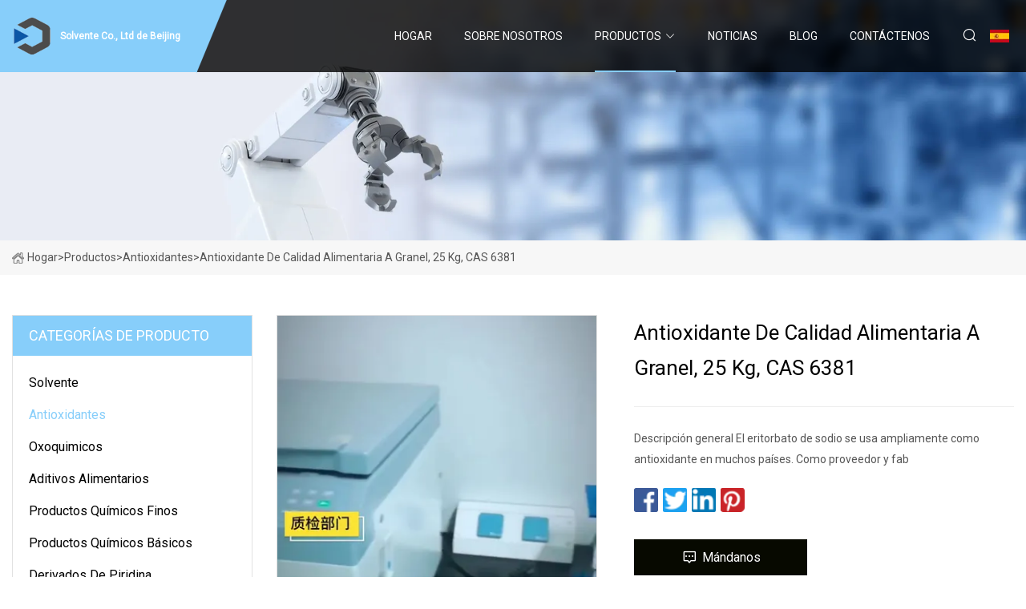

--- FILE ---
content_type: text/html; charset=utf-8
request_url: https://es.cvicon.com/products/food-grade-antioxidant-in-bulk-package-25kg-cas-6381.htm
body_size: 6128
content:
<!doctype html>
<html lang="es">
<head>
<meta charset="utf-8" />
<title>Antioxidante de calidad alimentaria a granel, 25 kg, CAS 6381 - Solvente Co., Ltd de Beijing</title>
<meta name="description" content="Antioxidante de calidad alimentaria a granel, 25 kg, CAS 6381" />
<meta name="keywords" content="Antioxidante de calidad alimentaria a granel, 25 kg, CAS 6381" />
<meta name="viewport" content="width=device-width, initial-scale=1.0" />
<meta name="application-name" content="Solvente Co., Ltd de Beijing" />
<meta name="twitter:card" content="summary" />
<meta name="twitter:title" content="Antioxidante de calidad alimentaria a granel, 25 kg, CAS 6381 - Solvente Co., Ltd de Beijing" />
<meta name="twitter:description" content="Antioxidante de calidad alimentaria a granel, 25 kg, CAS 6381" />
<meta name="twitter:image" content="https://es.cvicon.com/uploads/s/d753421862c34b5ea268de2627601090.webp" />
<meta http-equiv="X-UA-Compatible" content="IE=edge" />
<meta property="og:site_name" content="Solvente Co., Ltd de Beijing" />
<meta property="og:type" content="product" />
<meta property="og:title" content="Antioxidante de calidad alimentaria a granel, 25 kg, CAS 6381 - Solvente Co., Ltd de Beijing" />
<meta property="og:description" content="Antioxidante de calidad alimentaria a granel, 25 kg, CAS 6381" />
<meta property="og:url" content="https://es.cvicon.com/products/food-grade-antioxidant-in-bulk-package-25kg-cas-6381.htm" />
<meta property="og:image" content="https://es.cvicon.com/uploads/s/d753421862c34b5ea268de2627601090.webp" />
<link href="https://es.cvicon.com/products/food-grade-antioxidant-in-bulk-package-25kg-cas-6381.htm" rel="canonical" />
<link href="https://es.cvicon.com/uploadimg/ico10961.png" rel="shortcut icon" type="image/x-icon" />
<link href="https://fonts.googleapis.com" rel="preconnect" />
<link href="https://fonts.gstatic.com" rel="preconnect" crossorigin />
<link href="https://fonts.googleapis.com/css2?family=Roboto:wght@400&display=swap" rel="stylesheet" />
<link href="https://es.cvicon.com/themes/storefront/toast.css" rel="stylesheet" />
<link href="https://es.cvicon.com/themes/storefront/skyblue/style.css" rel="stylesheet" />
<link href="https://es.cvicon.com/themes/storefront/skyblue/page.css" rel="stylesheet" />
<script type="application/ld+json">
[{
"@context": "https://schema.org/",
"@type": "BreadcrumbList",
"itemListElement": [{
"@type": "ListItem",
"name": "Hogar",
"position": 1,
"item": "https://es.cvicon.com/"},{
"@type": "ListItem",
"name": "Productos",
"position": 2,
"item": "https://es.cvicon.com/products.htm"},{
"@type": "ListItem",
"name": "Antioxidantes",
"position": 3,
"item": "https://es.cvicon.com/antioxidants.htm"},{
"@type": "ListItem",
"name": "Antioxidante de calidad alimentaria a granel, 25 kg, CAS 6381",
"position": 4,
"item": "https://es.cvicon.com/products/food-grade-antioxidant-in-bulk-package-25kg-cas-6381.htm"
}]}]
</script>
<script type="text/javascript" src="//info.53hu.net/traffic.js?id=08a984h6ak"></script>
</head>
<body class="index">
<!-- header start -->
<header>
  <div class="container">
    <div class="head-logo"><a href="https://es.cvicon.com/" title="Solvente Co., Ltd de Beijing"><img src="/uploadimg/logo10961.png" width="50" height="50" alt="Solvente Co., Ltd de Beijing"><span>Solvente Co., Ltd de Beijing</span></a></div>
    <div class="menu-btn"><em></em><em></em><em></em></div>
    <div class="head-content">
      <nav class="nav">
        <ul>
          <li><a href="https://es.cvicon.com/">Hogar</a></li>
          <li><a href="/about-us.htm">Sobre nosotros</a></li>
          <li class="active"><a href="/products.htm">Productos</a><em class="iconfont icon-xiangxia"></em>
            <ul class="submenu">
              <li><a href="/solvent.htm">Solvente</a></li>
              <li><a href="/antioxidants.htm">Antioxidantes</a></li>
              <li><a href="/oxo-chemicals.htm">Oxoquimicos</a></li>
              <li><a href="/feed-additives.htm">Aditivos alimentarios</a></li>
              <li><a href="/fine-chemicals.htm">Productos qu&#xED;micos finos</a></li>
              <li><a href="/basic-chemicals.htm">Productos qu&#xED;micos b&#xE1;sicos</a></li>
              <li><a href="/pyridine-derivatives.htm">Derivados de piridina</a></li>
              <li><a href="/flavours-and-fragrance.htm">Sabores y fragancias</a></li>
              <li><a href="/chelates-and-micronutrients.htm">Quelatos y Micronutrientes</a></li>
              <li><a href="/chloro-toluene-and-derivative.htm">Cloro Tolueno y Derivado</a></li>
              <li><a href="/nta-series.htm">Serie Nta</a></li>
              <li><a href="/organic-intermediates.htm">Intermedios org&#xE1;nicos</a></li>
            </ul>
          </li>
          <li><a href="/news.htm">Noticias</a></li>
          <li><a href="/blog.htm">Blog</a></li>
          <li><a href="/contact-us.htm">Cont&#xE1;ctenos</a></li>
        </ul>
      </nav>
      <div class="head-search"><em class="iconfont icon-sousuo"></em></div>
      <div class="search-input">
        <input type="text" placeholder="Keyword" id="txtSearch" autocomplete="off">
        <div class="search-btn" onclick="SearchProBtn()" title="Search"><em class="iconfont icon-sousuo" aria-hidden="true"></em></div>
      </div>
      <div class="languagelist">
        <div title="Language" class="languagelist-icon"><span>Language</span></div>
        <div class="languagelist-drop"><span class="languagelist-arrow"></span>
          <ul class="languagelist-wrap">
             <li class="languagelist-active"><a href="https://es.cvicon.com/products/food-grade-antioxidant-in-bulk-package-25kg-cas-6381.htm"><img src="/themes/storefront/images/language/es.png" width="24" height="16" alt="Espa&#xF1;ol" title="es">Espa&#xF1;ol</a></li>
                                    <li>
                                        <a href="https://www.cvicon.com/products/food-grade-antioxidant-in-bulk-package-25kg-cas-6381.htm">
                                            <img src="/themes/storefront/images/language/en.png" width="24" height="16" alt="English" title="en">
                                            English
                                        </a>
                                    </li>
                                    <li>
                                        <a href="https://fr.cvicon.com/products/food-grade-antioxidant-in-bulk-package-25kg-cas-6381.htm">
                                            <img src="/themes/storefront/images/language/fr.png" width="24" height="16" alt="Français" title="fr">
                                            Français
                                        </a>
                                    </li>
                                    <li>
                                        <a href="https://de.cvicon.com/products/food-grade-antioxidant-in-bulk-package-25kg-cas-6381.htm">
                                            <img src="/themes/storefront/images/language/de.png" width="24" height="16" alt="Deutsch" title="de">
                                            Deutsch
                                        </a>
                                    </li>
                                    <li>
                                        <a href="https://it.cvicon.com/products/food-grade-antioxidant-in-bulk-package-25kg-cas-6381.htm">
                                            <img src="/themes/storefront/images/language/it.png" width="24" height="16" alt="Italiano" title="it">
                                            Italiano
                                        </a>
                                    </li>
                                    <li>
                                        <a href="https://pt.cvicon.com/products/food-grade-antioxidant-in-bulk-package-25kg-cas-6381.htm">
                                            <img src="/themes/storefront/images/language/pt.png" width="24" height="16" alt="Português" title="pt">
                                            Português
                                        </a>
                                    </li>
                                    <li>
                                        <a href="https://ja.cvicon.com/products/food-grade-antioxidant-in-bulk-package-25kg-cas-6381.htm"><img src="/themes/storefront/images/language/ja.png" width="24" height="16" alt="日本語" title="ja"> 日本語</a>
                                    </li>
                                    <li>
                                        <a href="https://ko.cvicon.com/products/food-grade-antioxidant-in-bulk-package-25kg-cas-6381.htm"><img src="/themes/storefront/images/language/ko.png" width="24" height="16" alt="한국어" title="ko"> 한국어</a>
                                    </li>
                                    <li>
                                        <a href="https://ru.cvicon.com/products/food-grade-antioxidant-in-bulk-package-25kg-cas-6381.htm"><img src="/themes/storefront/images/language/ru.png" width="24" height="16" alt="Русский" title="ru"> Русский</a>
                                    </li>
           </ul>
        </div>
      </div>
    </div>
  </div>
</header>
<!-- main end -->
<!-- main start -->
<main>
  <div class="inner-banner"><img src="/themes/storefront/images/inner-banner.webp" alt="Antioxidante de calidad alimentaria a granel, 25 kg, CAS 6381">
    <div class="inner-content"><a href="https://es.cvicon.com/"><img src="/themes/storefront/images/pagenav-homeicon.webp" alt="Hogar">Hogar</a> > <a href="https://es.cvicon.com/products.htm">Productos</a> > <a href="/antioxidants.htm">Antioxidantes</a> > <span>Antioxidante de calidad alimentaria a granel, 25 kg, CAS 6381</span></div>
  </div>
  <div class="container">
    <div class="page-main">
      <div class="page-aside">
        <div class="aside-item">
          <div class="aside-title">CATEGOR&#xCD;AS DE PRODUCTO</div>
          <ul class="aside-catelist">
            <li><a href="/solvent.htm">Solvente</a></li>
            <li><a href="/antioxidants.htm" class="active">Antioxidantes</a></li>
            <li><a href="/oxo-chemicals.htm">Oxoquimicos</a></li>
            <li><a href="/feed-additives.htm">Aditivos alimentarios</a></li>
            <li><a href="/fine-chemicals.htm">Productos químicos finos</a></li>
            <li><a href="/basic-chemicals.htm">Productos químicos básicos</a></li>
            <li><a href="/pyridine-derivatives.htm">Derivados de piridina</a></li>
            <li><a href="/flavours-and-fragrance.htm">Sabores y fragancias</a></li>
            <li><a href="/chelates-and-micronutrients.htm">Quelatos y Micronutrientes</a></li>
            <li><a href="/chloro-toluene-and-derivative.htm">Cloro Tolueno y Derivado</a></li>
            <li><a href="/nta-series.htm">Serie Nta</a></li>
            <li><a href="/organic-intermediates.htm">Intermedios orgánicos</a></li>
          </ul>
        </div>
        <div class="aside-item">
          <div class="aside-title">&#xDA;LTIMOS PRODUCTOS</div>
          <ul class="latest-products">
            <li><a href="/products/manufacturers-supply-high-quality-and-low-price-antioxidant-p21-100-safe-delivery.htm">
              <div class="img lazy-wrap"><img data-src="/uploads/s/8718285b0a734b2bb002514c6809822e.webp" class="lazy" alt="Los fabricantes suministran antioxidante P21 de alta calidad y bajo precio, entrega 100% segura"><span class="lazy-load"></span></div>
              <div class="info"><span class="title">Los fabricantes suministran antioxidante P21 de alta calidad y bajo precio, entrega 100% segura</span></div>
            </a></li>
            <li><a href="/products/high-purity-95-mineral-additive-in-animal-feed-the-most-ideal-zinc-source-zinc-oxide.htm">
              <div class="img lazy-wrap"><img data-src="/uploads/s/532a641f27c7499ea6a8a6e9337b2c2c.webp" class="lazy" alt="Aditivo mineral de alta pureza del 95% en alimentación animal La fuente de zinc más ideal Óxido de zinc"><span class="lazy-load"></span></div>
              <div class="info"><span class="title">Aditivo mineral de alta pureza del 95% en alimentación animal La fuente de zinc más ideal Óxido de zinc</span></div>
            </a></li>
            <li><a href="/products/organic-intermediate-1.htm">
              <div class="img lazy-wrap"><img data-src="/uploads/s/5328bf4aa7c442feaccd1343a1160ef7.webp" class="lazy" alt="Intermedio Orgánico 1"><span class="lazy-load"></span></div>
              <div class="info"><span class="title">Intermedio Orgánico 1</span></div>
            </a></li>
            <li><a href="/products/gasoline-additive-dimethyl-carbonate-dmc-c3h6o3-cas-616.htm">
              <div class="img lazy-wrap"><img data-src="/uploads/s/feaadf06285c41c7a81fba2f3c6eb74b.webp" class="lazy" alt="Aditivo de gasolina carbonato de dimetilo DMC C3h6o3 CAS 616"><span class="lazy-load"></span></div>
              <div class="info"><span class="title">Aditivo de gasolina carbonato de dimetilo DMC C3h6o3 CAS 616</span></div>
            </a></li>
            <li><a href="/products/high-quality-s.htm">
              <div class="img lazy-wrap"><img data-src="/uploads/s/03ac9921554843b19cda6fe00694b0c3.webp" class="lazy" alt="Alta calidad (T)"><span class="lazy-load"></span></div>
              <div class="info"><span class="title">Alta calidad (T)</span></div>
            </a></li>
          </ul>
        </div>
        <div class="aside-item">
          <div class="aside-search">
            <input type="text" placeholder="Keyword" id="AsideSearch" autocomplete="off">
            <button id="AsideBtn" onclick="AsideSearch()"><em class="iconfont icon-sousuo" aria-hidden="true"></em></button>
          </div>
        </div>
      </div>
      <div class="page-content">
        <div class="preview-container">
          <div class="preview-img"><img src="/uploads/s/d753421862c34b5ea268de2627601090.webp" alt="Antioxidante de calidad alimentaria a granel, 25 kg, CAS 6381"></div>
          <div class="preview-info">
            <h1 class="prodetails-title">Antioxidante de calidad alimentaria a granel, 25 kg, CAS 6381</h1>
            <div class="prodetails-text"> Descripción general El eritorbato de sodio se usa ampliamente como antioxidante en muchos países.  Como proveedor y fab</div>
            <div class="sharewrap"></div>
            <div class="prodetails-btn"><a href="javascript:void(0)" class="tosendinquiry"><em class="iconfont icon-message"></em>M&#xE1;ndanos</a></div>
          </div>
        </div>
        <div class="prodetails-content">Overview                                                            <h5>Información básica.</h5><table width="100%" border="1" cellpadding="0" cellspacing="0" class="table"><tbody><tr><td>N º de Modelo.</td><td>ERITORBATO DE SODIO</td></tr><tr><td>Tipo</td><td>BHT</td></tr><tr><td>Recurso</td><td>Natural</td></tr><tr><td>Nombre</td><td>Eritorbato de sodio</td></tr><tr><td>Paquete de transporte</td><td>Bolsas</td></tr><tr><td>Especificación</td><td>25KG</td></tr><tr><td>Marca comercial</td><td>Ruisita</td></tr><tr><td>Origen</td><td>Porcelana</td></tr><tr><td>Capacidad de producción</td><td>20000</td></tr></tbody></table><h5>Descripción del Producto</h5><p> El eritorbato de sodio se utiliza ampliamente como antioxidante en muchos países.  Como proveedor y fabricante confiable de ingredientes alimentarios en China, Hebei Ruisite Tech Co.,Ltd.  suministra eritorbato de sodio desde hace más de 15 años.<br>Información general:</p><p>Tipo: Aditivos alimentarios<br>origen: China<br>Número CAS: 6381-77-7<br>AUCO No.: 242<br>Embalaje: cartón de 25 kg</p><p>Especificación:</p><p><table border="0.1" cellpadding="0" cellspacing="0"><tbody><tr><td>Elementos</td><td>Estándar</td></tr><tr><td>Apariencia</td><td>Polvo cristalino blanco</td></tr><tr><td>Identificación</td><td>Positivo</td></tr><tr><td>Ensayo (C6H7O6Na·H2O)</td><td>98,0%~100,5%</td></tr><tr><td>Rotación específica[α]D25°</td><td>+95,5°~+98,0°</td></tr><tr><td>oxalato</td><td>pasa la prueba</td></tr><tr><td>pH(1:20)</td><td>5,5 ~ 8,0</td></tr><tr><td>Dirigir</td><td>2 ppm máx.</td></tr><tr><td>Metales pesados ​​(como Pb)</td><td>10 ppm máx.</td></tr><tr><td>Arsénico</td><td>3 ppm máx.</td></tr><tr><td>Pérdida por secado</td><td>0,25% máx.</td></tr></tbody></table></p><p>Embalaje y envío</p><p>Perfil de la empresa</p><p> Hebei Ruisite Technology Co., ltb es una empresa química profesional en China.  Nos especializamos en el trato y la exportación de diversos tipos de productos químicos de calidad desde 1997. Los productos incluyen productos químicos industriales, aditivos alimentarios para animales, aditivos alimentarios, agroquímicos, fertilizantes, productos farmacéuticos, tratamiento de agua y minerales.  Nuestro equipo directivo tiene más de 17 años de experiencia combinada satisfaciendo las necesidades de los clientes.  Estamos orgullosos de que nuestros productos químicos de calidad y nuestro servicio hayan sido aprobados por clientes en todo el mundo.  Hebei Ruisite Technology Co., ltb es una organización certificada ISO9001:2008.  Siempre prestamos atención al control de calidad.  Para nosotros, calidad significa clientes satisfechos.  Sólo mejorando constantemente nuestros procedimientos internos y externos podremos seguir siendo un proveedor confiable de productos químicos para nuestros clientes en todo el mundo.  Cada paso de la cadena de distribución se controla y vuelve a controlar constantemente para garantizar la calidad.  A través de la mejora continua en la calidad y el servicio, proporcionaremos a nuestros clientes productos de calidad óptima consistentes con sus requisitos.  Además de la calidad, creemos que el precio competitivo de los productos también es importante.  Nuestra amplia red de distribución, poder adquisitivo y eficiente sistema de gestión de inventario nos permiten ofrecer nuestros productos a los mejores precios posibles.  Nuestro principio es: Productos químicos de calidad con precios competitivos: ¡nosotros suministramos!  Hasta ahora, muchos de nuestros productos químicos han obtenido el registro final REACH.  Es conveniente para los clientes utilizar nuestros productos químicos en el mercado europeo.<br><br> Su satisfacción es lo que más nos interesa.  Además, cualquier sugerencia será bienvenida por nosotros.  ¡Ahora disfrute de su visita y espero tener noticias suyas!</p><h5>Preguntas más frecuentes</h5><p><b>P1: ¿Puedo obtener muestras?<br> R: Sí, podemos suministrarle muestras gratis, usted paga solo el flete. P2: ¿Cómo pagar?  R: PI se enviará primero después de nuestras especificaciones de productos alineadas.  Pago por Paypal, T/T, Western Union,LC, está bien.P3: ¿Cómo es su MOQ?  R: Normalmente, nuestra cantidad mínima de pedido es de 1 kg.  Pero también podemos aceptar cantidades menores, como 100 g, con la condición de que el cargo de muestra se pague al 100%.P4: ¿Cómo puede garantizar la calidad de sus productos?1.  Todo nuestro personal tiene experiencia en productos químicos o antecedentes importantes relacionados, y están bien capacitados antes de la cotización.2.  Hay muestras gratuitas o muestras previas al envío disponibles para nuestra nueva cooperación antes de realizar un pedido comercial.  Estamos seguros de que los productos comerciales tienen las mismas especificaciones que las muestras para los clientes3.  La inspección de terceros como SGS se puede organizar de acuerdo con sus requisitos antes del envío.4.  Control de calidad in situ en nuestras bases de producción asociadas APROBADAS con las certificaciones necesarias como GMP, ISO, etc.P5: ¿Tiene algún otro producto químico?<br>R: Sí, podemos proporcionar tipos de aditivos y fungicidas, como PHMB, PCMX, PVP, DCMX, glutaraldehído, digluconato de clorhexidina al 20%, ZPT, CMIT/MIT al 14%, Carbomer, BKC, etc.</b>.....<br>P6: Si aún tienes preguntas, contáctanos ~</p><p>Contáctenos</p></div>
        <div class="prodetails-link">
          <div class="item prev"><em class="iconfont icon-xiangzuo"></em>anterior:
 <a href="/products/manufacturer-antioxidant-dstdpproducer-ao-dstdp-distearyl-thiodipropionate.htm">Fabricante Antioxidante Dstdp/Productor Ao Dstdp / Tiodipropionato de diestearilo</a> </div>
          <div class="item next">
 <a href="/products/food-grade-antioxidant-4.htm">Antioxidante de grado alimenticio 4</a>   :pr&#xF3;ximo<em class="iconfont icon-xiangyou"></em></div>
        </div>
        <div class="prodetails-feedback" id="send">
          <div class="pro-description"></div>
          <input type="hidden" id="in-domain" value="es.cvicon.com">
          <div class="feedback">
            <div class="item">
              <label>Nombre: <span>*</span></label>
              <input type="text" id="in-name">
            </div>
            <div class="item">
              <label>Correo electr&#xF3;nico: <span>*</span></label>
              <input type="text" id="in-email">
            </div>
            <div class="item">
              <label>Tel&#xE9;fono/WhatsApp: <span>*</span></label>
              <input type="text" id="in-phone">
            </div>
            <div class="item">
              <label>Sujeto: <span>*</span></label>
              <input type="text" id="in-subject">
            </div>
            <div class="item">
              <label>Contenido: <span>*</span></label>
              <textarea name="" id="in-content"></textarea>
            </div>
            <div class="sendbtn" id="SubmitName" onclick="SendInquiry()"><span>M&#xE1;ndanos</span></div>
          </div>
        </div>
      </div>
    </div>
  </div>
</main>

<!-- main end -->
<!-- footer start -->
<footer>
  <div class="container">
    <div class="foot-item foot-item1"><a href="https://es.cvicon.com/" class="foot-logo" title="Solvente Co., Ltd de Beijing"><img src="/uploadimg/logo10961.png" width="50" height="50" alt="Solvente Co., Ltd de Beijing"></a>
      <div class="foot-newsletter">
        <input id="newsletterInt" placeholder="Your Email Address" type="text">
        <button id="newsletterBtn" title="Email"><em class="iconfont icon-zhixiangyou"></em></button>
      </div>
      <div id="newsletter-hint"></div>
      <p class="newsletter-tip">&#xBF;Tengo una pregunta?<a href="https://es.cvicon.com/">Haga clic aqu&#xED;</a></p>
      <div class="foot-share"><a href="#" rel="nofollow" title="facebook"><em class="iconfont icon-facebook"></em></a><a href="#" rel="nofollow" title="linkedin"><em class="iconfont icon-linkedin"></em></a><a href="#" rel="nofollow" title="twitter"><em class="iconfont icon-twitter-fill"></em></a><a href="#" rel="nofollow" title="youtube"><em class="iconfont icon-youtube"></em></a><a href="#" rel="nofollow" title="instagram"><em class="iconfont icon-instagram"></em></a><a href="#" rel="nofollow" title="TikTok"><em class="iconfont icon-icon_TikTok"></em></a></div>
    </div>
    <div class="foot-item foot-item2">
      <div class="foot-title">ENLACES R&#xC1;PIDOS</div>
      <ul>
        <li><a href="https://es.cvicon.com/">Hogar</a></li>
        <li><a href="/about-us.htm">Sobre nosotros</a></li>
        <li><a href="/products.htm">Productos</a></li>
        <li><a href="/news.htm">Noticias</a></li>
        <li><a href="/blog.htm">Blog</a></li>
        <li><a href="/contact-us.htm">Cont&#xE1;ctenos</a></li>
        <li><a href="/sitemap.xml">mapa del sitio</a></li>
        <li><a href="/privacy-policy.htm">Privacy Policy</a></li>
      </ul>
    </div>
    <div class="foot-item foot-item3">
      <div class="foot-title">CATEGORIA DE PRODUCTO</div>
      <ul>
        <li><a href="/solvent.htm">Solvente</a></li>
        <li><a href="/antioxidants.htm">Antioxidantes</a></li>
        <li><a href="/oxo-chemicals.htm">Oxoquimicos</a></li>
        <li><a href="/feed-additives.htm">Aditivos alimentarios</a></li>
        <li><a href="/fine-chemicals.htm">Productos químicos finos</a></li>
        <li><a href="/basic-chemicals.htm">Productos químicos básicos</a></li>
        <li><a href="/pyridine-derivatives.htm">Derivados de piridina</a></li>
        <li><a href="/flavours-and-fragrance.htm">Sabores y fragancias</a></li>
      </ul>
    </div>
    <div class="foot-item foot-item4">
      <div class="foot-title">EMPRESA ASOCIADA</div>
      <ul>
      </ul>
    </div>
  </div>
  <div class="foot-copyright">
    <p>Copyright &copy; es.cvicon.com, Todos los derechos reservados.&nbsp;&nbsp;Correo electr&#xF3;nico: <a href="dave@cvicon.com" target="_blank"><span class="__cf_email__" data-cfemail="86e2e7f0e3c6e5f0efe5e9e8a8e5e9eb">[email&#160;protected]</span></a></p>
  </div>
  <div class="gotop"><em class="iconfont icon-xiangshang"></em></div>
</footer>
<!-- footer end -->
 
<!-- script start -->
<script data-cfasync="false" src="/cdn-cgi/scripts/5c5dd728/cloudflare-static/email-decode.min.js"></script><script src="https://es.cvicon.com/themes/storefront/js/jquery3.6.1.js"></script>
<script src="https://es.cvicon.com/themes/storefront/js/vanilla-lazyload.js"></script>
<script src="https://es.cvicon.com/themes/storefront/js/toast.js"></script>
<script src="https://es.cvicon.com/themes/storefront/js/style.js"></script>
<script src="https://es.cvicon.com/themes/storefront/js/page.js"></script>
<script src="https://es.cvicon.com/themes/storefront/js/share.js"></script>
<script src="https://es.cvicon.com/themes/storefront/js/axios.min.js"></script>
<script src="https://es.cvicon.com/themes/storefront/js/contact.js"></script>
<script defer src="https://static.cloudflareinsights.com/beacon.min.js/vcd15cbe7772f49c399c6a5babf22c1241717689176015" integrity="sha512-ZpsOmlRQV6y907TI0dKBHq9Md29nnaEIPlkf84rnaERnq6zvWvPUqr2ft8M1aS28oN72PdrCzSjY4U6VaAw1EQ==" data-cf-beacon='{"version":"2024.11.0","token":"4b94d5595a2e41ed99bb73be6851f4ef","r":1,"server_timing":{"name":{"cfCacheStatus":true,"cfEdge":true,"cfExtPri":true,"cfL4":true,"cfOrigin":true,"cfSpeedBrain":true},"location_startswith":null}}' crossorigin="anonymous"></script>
</body>
</html>
